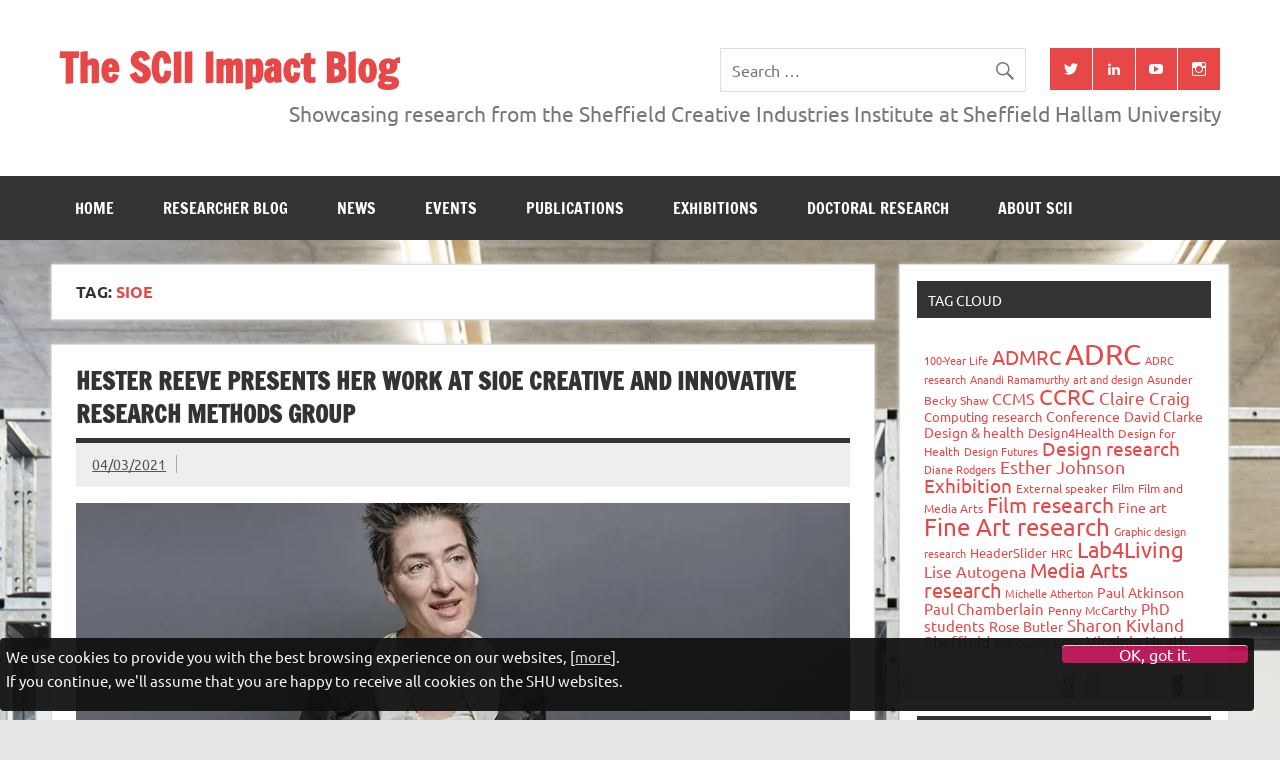

--- FILE ---
content_type: text/html; charset=UTF-8
request_url: https://blogs.shu.ac.uk/c3riimpact/tag/sioe/
body_size: 64644
content:
<!DOCTYPE html><!-- HTML 5 -->
<html lang="en-US">

<head><!-- SHU Google Tag Manager --><script>(function(w,d,s,l,i){w[l]=w[l]||[];w[l].push({'gtm.start':new Date().getTime(),event:'gtm.js'});var f=d.getElementsByTagName(s)[0],j=d.createElement(s),dl=l!='dataLayer'?'&l='+l:'';j.async=true;j.src='https://www.googletagmanager.com/gtm.js?id='+i+dl;f.parentNode.insertBefore(j,f);})(window,document,'script','dataLayer','GTM-KQKT8JL');</script><!-- End SHU Google Tag Manager --><!-- Global site tag (gtag.jsi) - Google Analytics --><script async src='https://www.googletagmanager.com/gtag/js?id=UA-35400165-1'></script><script>window.dataLayer = window.dataLayer || [];function gtag(){dataLayer.push(arguments);}gtag('js', new Date());gtag('config', 'UA-35400165-1');</script>
<meta charset="UTF-8" />
<meta name="viewport" content="width=device-width, initial-scale=1">
<link rel="profile" href="http://gmpg.org/xfn/11" />
<link rel="pingback" href="https://blogs.shu.ac.uk/c3riimpact/xmlrpc.php" />

<meta name='robots' content='index, follow, max-image-preview:large, max-snippet:-1, max-video-preview:-1' />
	<style>img:is([sizes="auto" i], [sizes^="auto," i]) { contain-intrinsic-size: 3000px 1500px }</style>
	
<!-- Google Tag Manager for WordPress by gtm4wp.com -->
<script data-cfasync="false" data-pagespeed-no-defer>
	var gtm4wp_datalayer_name = "dataLayer";
	var dataLayer = dataLayer || [];
</script>
<!-- End Google Tag Manager for WordPress by gtm4wp.com -->
	<!-- This site is optimized with the Yoast SEO plugin v26.4 - https://yoast.com/wordpress/plugins/seo/ -->
	<title>SIoE Archives  - The SCII Impact Blog</title>
	<link rel="canonical" href="https://blogs.shu.ac.uk/c3riimpact/tag/sioe/" />
	<meta property="og:locale" content="en_US" />
	<meta property="og:type" content="article" />
	<meta property="og:title" content="SIoE Archives - The SCII Impact Blog" />
	<meta property="og:url" content="https://blogs.shu.ac.uk/c3riimpact/tag/sioe/" />
	<meta property="og:site_name" content="The SCII Impact Blog" />
	<meta name="twitter:card" content="summary_large_image" />
	<meta name="twitter:site" content="@AlisonHonnor" />
	<script type="application/ld+json" class="yoast-schema-graph">{"@context":"https://schema.org","@graph":[{"@type":"CollectionPage","@id":"https://blogs.shu.ac.uk/c3riimpact/tag/sioe/","url":"https://blogs.shu.ac.uk/c3riimpact/tag/sioe/","name":"SIoE Archives - The SCII Impact Blog","isPartOf":{"@id":"https://blogs.shu.ac.uk/c3riimpact/#website"},"primaryImageOfPage":{"@id":"https://blogs.shu.ac.uk/c3riimpact/tag/sioe/#primaryimage"},"image":{"@id":"https://blogs.shu.ac.uk/c3riimpact/tag/sioe/#primaryimage"},"thumbnailUrl":"https://i0.wp.com/blogs.shu.ac.uk/c3riimpact/files/2021/03/Hester-Reeve-19097396-1-e1614852906949.jpg?fit=844%2C381&ssl=1","breadcrumb":{"@id":"https://blogs.shu.ac.uk/c3riimpact/tag/sioe/#breadcrumb"},"inLanguage":"en-US"},{"@type":"ImageObject","inLanguage":"en-US","@id":"https://blogs.shu.ac.uk/c3riimpact/tag/sioe/#primaryimage","url":"https://i0.wp.com/blogs.shu.ac.uk/c3riimpact/files/2021/03/Hester-Reeve-19097396-1-e1614852906949.jpg?fit=844%2C381&ssl=1","contentUrl":"https://i0.wp.com/blogs.shu.ac.uk/c3riimpact/files/2021/03/Hester-Reeve-19097396-1-e1614852906949.jpg?fit=844%2C381&ssl=1","width":844,"height":381},{"@type":"BreadcrumbList","@id":"https://blogs.shu.ac.uk/c3riimpact/tag/sioe/#breadcrumb","itemListElement":[{"@type":"ListItem","position":1,"name":"Home","item":"https://blogs.shu.ac.uk/c3riimpact/"},{"@type":"ListItem","position":2,"name":"SIoE"}]},{"@type":"WebSite","@id":"https://blogs.shu.ac.uk/c3riimpact/#website","url":"https://blogs.shu.ac.uk/c3riimpact/","name":"The SCII Impact Blog","description":"Showcasing research from the Sheffield Creative Industries Institute at Sheffield Hallam University","potentialAction":[{"@type":"SearchAction","target":{"@type":"EntryPoint","urlTemplate":"https://blogs.shu.ac.uk/c3riimpact/?s={search_term_string}"},"query-input":{"@type":"PropertyValueSpecification","valueRequired":true,"valueName":"search_term_string"}}],"inLanguage":"en-US"}]}</script>
	<!-- / Yoast SEO plugin. -->


<link rel='dns-prefetch' href='//secure.gravatar.com' />
<link rel='dns-prefetch' href='//stats.wp.com' />
<link rel='dns-prefetch' href='//v0.wordpress.com' />
<link rel='dns-prefetch' href='//widgets.wp.com' />
<link rel='dns-prefetch' href='//s0.wp.com' />
<link rel='dns-prefetch' href='//0.gravatar.com' />
<link rel='dns-prefetch' href='//1.gravatar.com' />
<link rel='dns-prefetch' href='//2.gravatar.com' />
<link rel='preconnect' href='//i0.wp.com' />
<link rel="alternate" type="application/rss+xml" title="The SCII Impact Blog &raquo; Feed" href="https://blogs.shu.ac.uk/c3riimpact/feed/" />
<link rel="alternate" type="application/rss+xml" title="The SCII Impact Blog &raquo; Comments Feed" href="https://blogs.shu.ac.uk/c3riimpact/comments/feed/" />
<link rel="alternate" type="application/rss+xml" title="The SCII Impact Blog &raquo; SIoE Tag Feed" href="https://blogs.shu.ac.uk/c3riimpact/tag/sioe/feed/" />
<script type="text/javascript">
/* <![CDATA[ */
window._wpemojiSettings = {"baseUrl":"https:\/\/s.w.org\/images\/core\/emoji\/16.0.1\/72x72\/","ext":".png","svgUrl":"https:\/\/s.w.org\/images\/core\/emoji\/16.0.1\/svg\/","svgExt":".svg","source":{"concatemoji":"https:\/\/blogs.shu.ac.uk\/c3riimpact\/wp-includes\/js\/wp-emoji-release.min.js?ver=6.8.3"}};
/*! This file is auto-generated */
!function(s,n){var o,i,e;function c(e){try{var t={supportTests:e,timestamp:(new Date).valueOf()};sessionStorage.setItem(o,JSON.stringify(t))}catch(e){}}function p(e,t,n){e.clearRect(0,0,e.canvas.width,e.canvas.height),e.fillText(t,0,0);var t=new Uint32Array(e.getImageData(0,0,e.canvas.width,e.canvas.height).data),a=(e.clearRect(0,0,e.canvas.width,e.canvas.height),e.fillText(n,0,0),new Uint32Array(e.getImageData(0,0,e.canvas.width,e.canvas.height).data));return t.every(function(e,t){return e===a[t]})}function u(e,t){e.clearRect(0,0,e.canvas.width,e.canvas.height),e.fillText(t,0,0);for(var n=e.getImageData(16,16,1,1),a=0;a<n.data.length;a++)if(0!==n.data[a])return!1;return!0}function f(e,t,n,a){switch(t){case"flag":return n(e,"\ud83c\udff3\ufe0f\u200d\u26a7\ufe0f","\ud83c\udff3\ufe0f\u200b\u26a7\ufe0f")?!1:!n(e,"\ud83c\udde8\ud83c\uddf6","\ud83c\udde8\u200b\ud83c\uddf6")&&!n(e,"\ud83c\udff4\udb40\udc67\udb40\udc62\udb40\udc65\udb40\udc6e\udb40\udc67\udb40\udc7f","\ud83c\udff4\u200b\udb40\udc67\u200b\udb40\udc62\u200b\udb40\udc65\u200b\udb40\udc6e\u200b\udb40\udc67\u200b\udb40\udc7f");case"emoji":return!a(e,"\ud83e\udedf")}return!1}function g(e,t,n,a){var r="undefined"!=typeof WorkerGlobalScope&&self instanceof WorkerGlobalScope?new OffscreenCanvas(300,150):s.createElement("canvas"),o=r.getContext("2d",{willReadFrequently:!0}),i=(o.textBaseline="top",o.font="600 32px Arial",{});return e.forEach(function(e){i[e]=t(o,e,n,a)}),i}function t(e){var t=s.createElement("script");t.src=e,t.defer=!0,s.head.appendChild(t)}"undefined"!=typeof Promise&&(o="wpEmojiSettingsSupports",i=["flag","emoji"],n.supports={everything:!0,everythingExceptFlag:!0},e=new Promise(function(e){s.addEventListener("DOMContentLoaded",e,{once:!0})}),new Promise(function(t){var n=function(){try{var e=JSON.parse(sessionStorage.getItem(o));if("object"==typeof e&&"number"==typeof e.timestamp&&(new Date).valueOf()<e.timestamp+604800&&"object"==typeof e.supportTests)return e.supportTests}catch(e){}return null}();if(!n){if("undefined"!=typeof Worker&&"undefined"!=typeof OffscreenCanvas&&"undefined"!=typeof URL&&URL.createObjectURL&&"undefined"!=typeof Blob)try{var e="postMessage("+g.toString()+"("+[JSON.stringify(i),f.toString(),p.toString(),u.toString()].join(",")+"));",a=new Blob([e],{type:"text/javascript"}),r=new Worker(URL.createObjectURL(a),{name:"wpTestEmojiSupports"});return void(r.onmessage=function(e){c(n=e.data),r.terminate(),t(n)})}catch(e){}c(n=g(i,f,p,u))}t(n)}).then(function(e){for(var t in e)n.supports[t]=e[t],n.supports.everything=n.supports.everything&&n.supports[t],"flag"!==t&&(n.supports.everythingExceptFlag=n.supports.everythingExceptFlag&&n.supports[t]);n.supports.everythingExceptFlag=n.supports.everythingExceptFlag&&!n.supports.flag,n.DOMReady=!1,n.readyCallback=function(){n.DOMReady=!0}}).then(function(){return e}).then(function(){var e;n.supports.everything||(n.readyCallback(),(e=n.source||{}).concatemoji?t(e.concatemoji):e.wpemoji&&e.twemoji&&(t(e.twemoji),t(e.wpemoji)))}))}((window,document),window._wpemojiSettings);
/* ]]> */
</script>
<link rel='stylesheet' id='dynamicnews-custom-fonts-css' href='https://blogs.shu.ac.uk/c3riimpact/wp-content/themes/dynamic-news-lite/css/custom-fonts.css?ver=20180413' type='text/css' media='all' />
<style id='wp-emoji-styles-inline-css' type='text/css'>

	img.wp-smiley, img.emoji {
		display: inline !important;
		border: none !important;
		box-shadow: none !important;
		height: 1em !important;
		width: 1em !important;
		margin: 0 0.07em !important;
		vertical-align: -0.1em !important;
		background: none !important;
		padding: 0 !important;
	}
</style>
<link rel='stylesheet' id='wp-block-library-css' href='https://blogs.shu.ac.uk/c3riimpact/wp-includes/css/dist/block-library/style.min.css?ver=6.8.3' type='text/css' media='all' />
<style id='classic-theme-styles-inline-css' type='text/css'>
/*! This file is auto-generated */
.wp-block-button__link{color:#fff;background-color:#32373c;border-radius:9999px;box-shadow:none;text-decoration:none;padding:calc(.667em + 2px) calc(1.333em + 2px);font-size:1.125em}.wp-block-file__button{background:#32373c;color:#fff;text-decoration:none}
</style>
<link rel='stylesheet' id='mediaelement-css' href='https://blogs.shu.ac.uk/c3riimpact/wp-includes/js/mediaelement/mediaelementplayer-legacy.min.css?ver=4.2.17' type='text/css' media='all' />
<link rel='stylesheet' id='wp-mediaelement-css' href='https://blogs.shu.ac.uk/c3riimpact/wp-includes/js/mediaelement/wp-mediaelement.min.css?ver=6.8.3' type='text/css' media='all' />
<style id='jetpack-sharing-buttons-style-inline-css' type='text/css'>
.jetpack-sharing-buttons__services-list{display:flex;flex-direction:row;flex-wrap:wrap;gap:0;list-style-type:none;margin:5px;padding:0}.jetpack-sharing-buttons__services-list.has-small-icon-size{font-size:12px}.jetpack-sharing-buttons__services-list.has-normal-icon-size{font-size:16px}.jetpack-sharing-buttons__services-list.has-large-icon-size{font-size:24px}.jetpack-sharing-buttons__services-list.has-huge-icon-size{font-size:36px}@media print{.jetpack-sharing-buttons__services-list{display:none!important}}.editor-styles-wrapper .wp-block-jetpack-sharing-buttons{gap:0;padding-inline-start:0}ul.jetpack-sharing-buttons__services-list.has-background{padding:1.25em 2.375em}
</style>
<style id='global-styles-inline-css' type='text/css'>
:root{--wp--preset--aspect-ratio--square: 1;--wp--preset--aspect-ratio--4-3: 4/3;--wp--preset--aspect-ratio--3-4: 3/4;--wp--preset--aspect-ratio--3-2: 3/2;--wp--preset--aspect-ratio--2-3: 2/3;--wp--preset--aspect-ratio--16-9: 16/9;--wp--preset--aspect-ratio--9-16: 9/16;--wp--preset--color--black: #353535;--wp--preset--color--cyan-bluish-gray: #abb8c3;--wp--preset--color--white: #ffffff;--wp--preset--color--pale-pink: #f78da7;--wp--preset--color--vivid-red: #cf2e2e;--wp--preset--color--luminous-vivid-orange: #ff6900;--wp--preset--color--luminous-vivid-amber: #fcb900;--wp--preset--color--light-green-cyan: #7bdcb5;--wp--preset--color--vivid-green-cyan: #00d084;--wp--preset--color--pale-cyan-blue: #8ed1fc;--wp--preset--color--vivid-cyan-blue: #0693e3;--wp--preset--color--vivid-purple: #9b51e0;--wp--preset--color--primary: #e84747;--wp--preset--color--light-gray: #f0f0f0;--wp--preset--color--dark-gray: #777777;--wp--preset--gradient--vivid-cyan-blue-to-vivid-purple: linear-gradient(135deg,rgba(6,147,227,1) 0%,rgb(155,81,224) 100%);--wp--preset--gradient--light-green-cyan-to-vivid-green-cyan: linear-gradient(135deg,rgb(122,220,180) 0%,rgb(0,208,130) 100%);--wp--preset--gradient--luminous-vivid-amber-to-luminous-vivid-orange: linear-gradient(135deg,rgba(252,185,0,1) 0%,rgba(255,105,0,1) 100%);--wp--preset--gradient--luminous-vivid-orange-to-vivid-red: linear-gradient(135deg,rgba(255,105,0,1) 0%,rgb(207,46,46) 100%);--wp--preset--gradient--very-light-gray-to-cyan-bluish-gray: linear-gradient(135deg,rgb(238,238,238) 0%,rgb(169,184,195) 100%);--wp--preset--gradient--cool-to-warm-spectrum: linear-gradient(135deg,rgb(74,234,220) 0%,rgb(151,120,209) 20%,rgb(207,42,186) 40%,rgb(238,44,130) 60%,rgb(251,105,98) 80%,rgb(254,248,76) 100%);--wp--preset--gradient--blush-light-purple: linear-gradient(135deg,rgb(255,206,236) 0%,rgb(152,150,240) 100%);--wp--preset--gradient--blush-bordeaux: linear-gradient(135deg,rgb(254,205,165) 0%,rgb(254,45,45) 50%,rgb(107,0,62) 100%);--wp--preset--gradient--luminous-dusk: linear-gradient(135deg,rgb(255,203,112) 0%,rgb(199,81,192) 50%,rgb(65,88,208) 100%);--wp--preset--gradient--pale-ocean: linear-gradient(135deg,rgb(255,245,203) 0%,rgb(182,227,212) 50%,rgb(51,167,181) 100%);--wp--preset--gradient--electric-grass: linear-gradient(135deg,rgb(202,248,128) 0%,rgb(113,206,126) 100%);--wp--preset--gradient--midnight: linear-gradient(135deg,rgb(2,3,129) 0%,rgb(40,116,252) 100%);--wp--preset--font-size--small: 13px;--wp--preset--font-size--medium: 20px;--wp--preset--font-size--large: 36px;--wp--preset--font-size--x-large: 42px;--wp--preset--spacing--20: 0.44rem;--wp--preset--spacing--30: 0.67rem;--wp--preset--spacing--40: 1rem;--wp--preset--spacing--50: 1.5rem;--wp--preset--spacing--60: 2.25rem;--wp--preset--spacing--70: 3.38rem;--wp--preset--spacing--80: 5.06rem;--wp--preset--shadow--natural: 6px 6px 9px rgba(0, 0, 0, 0.2);--wp--preset--shadow--deep: 12px 12px 50px rgba(0, 0, 0, 0.4);--wp--preset--shadow--sharp: 6px 6px 0px rgba(0, 0, 0, 0.2);--wp--preset--shadow--outlined: 6px 6px 0px -3px rgba(255, 255, 255, 1), 6px 6px rgba(0, 0, 0, 1);--wp--preset--shadow--crisp: 6px 6px 0px rgba(0, 0, 0, 1);}:where(.is-layout-flex){gap: 0.5em;}:where(.is-layout-grid){gap: 0.5em;}body .is-layout-flex{display: flex;}.is-layout-flex{flex-wrap: wrap;align-items: center;}.is-layout-flex > :is(*, div){margin: 0;}body .is-layout-grid{display: grid;}.is-layout-grid > :is(*, div){margin: 0;}:where(.wp-block-columns.is-layout-flex){gap: 2em;}:where(.wp-block-columns.is-layout-grid){gap: 2em;}:where(.wp-block-post-template.is-layout-flex){gap: 1.25em;}:where(.wp-block-post-template.is-layout-grid){gap: 1.25em;}.has-black-color{color: var(--wp--preset--color--black) !important;}.has-cyan-bluish-gray-color{color: var(--wp--preset--color--cyan-bluish-gray) !important;}.has-white-color{color: var(--wp--preset--color--white) !important;}.has-pale-pink-color{color: var(--wp--preset--color--pale-pink) !important;}.has-vivid-red-color{color: var(--wp--preset--color--vivid-red) !important;}.has-luminous-vivid-orange-color{color: var(--wp--preset--color--luminous-vivid-orange) !important;}.has-luminous-vivid-amber-color{color: var(--wp--preset--color--luminous-vivid-amber) !important;}.has-light-green-cyan-color{color: var(--wp--preset--color--light-green-cyan) !important;}.has-vivid-green-cyan-color{color: var(--wp--preset--color--vivid-green-cyan) !important;}.has-pale-cyan-blue-color{color: var(--wp--preset--color--pale-cyan-blue) !important;}.has-vivid-cyan-blue-color{color: var(--wp--preset--color--vivid-cyan-blue) !important;}.has-vivid-purple-color{color: var(--wp--preset--color--vivid-purple) !important;}.has-black-background-color{background-color: var(--wp--preset--color--black) !important;}.has-cyan-bluish-gray-background-color{background-color: var(--wp--preset--color--cyan-bluish-gray) !important;}.has-white-background-color{background-color: var(--wp--preset--color--white) !important;}.has-pale-pink-background-color{background-color: var(--wp--preset--color--pale-pink) !important;}.has-vivid-red-background-color{background-color: var(--wp--preset--color--vivid-red) !important;}.has-luminous-vivid-orange-background-color{background-color: var(--wp--preset--color--luminous-vivid-orange) !important;}.has-luminous-vivid-amber-background-color{background-color: var(--wp--preset--color--luminous-vivid-amber) !important;}.has-light-green-cyan-background-color{background-color: var(--wp--preset--color--light-green-cyan) !important;}.has-vivid-green-cyan-background-color{background-color: var(--wp--preset--color--vivid-green-cyan) !important;}.has-pale-cyan-blue-background-color{background-color: var(--wp--preset--color--pale-cyan-blue) !important;}.has-vivid-cyan-blue-background-color{background-color: var(--wp--preset--color--vivid-cyan-blue) !important;}.has-vivid-purple-background-color{background-color: var(--wp--preset--color--vivid-purple) !important;}.has-black-border-color{border-color: var(--wp--preset--color--black) !important;}.has-cyan-bluish-gray-border-color{border-color: var(--wp--preset--color--cyan-bluish-gray) !important;}.has-white-border-color{border-color: var(--wp--preset--color--white) !important;}.has-pale-pink-border-color{border-color: var(--wp--preset--color--pale-pink) !important;}.has-vivid-red-border-color{border-color: var(--wp--preset--color--vivid-red) !important;}.has-luminous-vivid-orange-border-color{border-color: var(--wp--preset--color--luminous-vivid-orange) !important;}.has-luminous-vivid-amber-border-color{border-color: var(--wp--preset--color--luminous-vivid-amber) !important;}.has-light-green-cyan-border-color{border-color: var(--wp--preset--color--light-green-cyan) !important;}.has-vivid-green-cyan-border-color{border-color: var(--wp--preset--color--vivid-green-cyan) !important;}.has-pale-cyan-blue-border-color{border-color: var(--wp--preset--color--pale-cyan-blue) !important;}.has-vivid-cyan-blue-border-color{border-color: var(--wp--preset--color--vivid-cyan-blue) !important;}.has-vivid-purple-border-color{border-color: var(--wp--preset--color--vivid-purple) !important;}.has-vivid-cyan-blue-to-vivid-purple-gradient-background{background: var(--wp--preset--gradient--vivid-cyan-blue-to-vivid-purple) !important;}.has-light-green-cyan-to-vivid-green-cyan-gradient-background{background: var(--wp--preset--gradient--light-green-cyan-to-vivid-green-cyan) !important;}.has-luminous-vivid-amber-to-luminous-vivid-orange-gradient-background{background: var(--wp--preset--gradient--luminous-vivid-amber-to-luminous-vivid-orange) !important;}.has-luminous-vivid-orange-to-vivid-red-gradient-background{background: var(--wp--preset--gradient--luminous-vivid-orange-to-vivid-red) !important;}.has-very-light-gray-to-cyan-bluish-gray-gradient-background{background: var(--wp--preset--gradient--very-light-gray-to-cyan-bluish-gray) !important;}.has-cool-to-warm-spectrum-gradient-background{background: var(--wp--preset--gradient--cool-to-warm-spectrum) !important;}.has-blush-light-purple-gradient-background{background: var(--wp--preset--gradient--blush-light-purple) !important;}.has-blush-bordeaux-gradient-background{background: var(--wp--preset--gradient--blush-bordeaux) !important;}.has-luminous-dusk-gradient-background{background: var(--wp--preset--gradient--luminous-dusk) !important;}.has-pale-ocean-gradient-background{background: var(--wp--preset--gradient--pale-ocean) !important;}.has-electric-grass-gradient-background{background: var(--wp--preset--gradient--electric-grass) !important;}.has-midnight-gradient-background{background: var(--wp--preset--gradient--midnight) !important;}.has-small-font-size{font-size: var(--wp--preset--font-size--small) !important;}.has-medium-font-size{font-size: var(--wp--preset--font-size--medium) !important;}.has-large-font-size{font-size: var(--wp--preset--font-size--large) !important;}.has-x-large-font-size{font-size: var(--wp--preset--font-size--x-large) !important;}
:where(.wp-block-post-template.is-layout-flex){gap: 1.25em;}:where(.wp-block-post-template.is-layout-grid){gap: 1.25em;}
:where(.wp-block-columns.is-layout-flex){gap: 2em;}:where(.wp-block-columns.is-layout-grid){gap: 2em;}
:root :where(.wp-block-pullquote){font-size: 1.5em;line-height: 1.6;}
</style>
<link rel='stylesheet' id='contact-form-7-css' href='https://blogs.shu.ac.uk/c3riimpact/wp-content/plugins/contact-form-7/includes/css/styles.css?ver=6.1.3' type='text/css' media='all' />
<link rel='stylesheet' id='cryptx-styles-css' href='https://blogs.shu.ac.uk/c3riimpact/wp-content/plugins/cryptx/css/cryptx.css?ver=6.8.3' type='text/css' media='all' />
<link rel='stylesheet' id='dynamicnewslite-stylesheet-css' href='https://blogs.shu.ac.uk/c3riimpact/wp-content/themes/dynamic-news-lite/style.css?ver=1.6.8' type='text/css' media='all' />
<style id='dynamicnewslite-stylesheet-inline-css' type='text/css'>
.site-description {
	position: absolute;
	clip: rect(1px, 1px, 1px, 1px);
}
</style>
<link rel='stylesheet' id='genericons-css' href='https://blogs.shu.ac.uk/c3riimpact/wp-content/plugins/jetpack/_inc/genericons/genericons/genericons.css?ver=3.1' type='text/css' media='all' />
<link rel='stylesheet' id='dynamicnewslite-flexslider-css' href='https://blogs.shu.ac.uk/c3riimpact/wp-content/themes/dynamic-news-lite/css/flexslider.css?ver=6.8.3' type='text/css' media='all' />
<link rel='stylesheet' id='jetpack_likes-css' href='https://blogs.shu.ac.uk/c3riimpact/wp-content/plugins/jetpack/modules/likes/style.css?ver=15.2' type='text/css' media='all' />
<link rel='stylesheet' id='tablepress-default-css' href='https://blogs.shu.ac.uk/c3riimpact/wp-content/plugins/tablepress/css/build/default.css?ver=3.2.5' type='text/css' media='all' />
<style id='tablepress-default-inline-css' type='text/css'>
.tablepress-id-10,.tablepress-id-10 tr,.tablepress-id-10 tbody td,.tablepress-id-10 thead th,.tablepress-id-10 tfoot th{border:none}
</style>
<script type="text/javascript" src="https://blogs.shu.ac.uk/c3riimpact/wp-content/plugins/stop-user-enumeration/frontend/js/frontend.js?ver=1.7.5" id="stop-user-enumeration-js" defer="defer" data-wp-strategy="defer"></script>
<script type="text/javascript" src="https://blogs.shu.ac.uk/c3riimpact/wp-content/plugins/cryptx/js/cryptx.min.js?ver=6.8.3" id="cryptx-js-js"></script>
<!--[if lt IE 9]>
<script type="text/javascript" src="https://blogs.shu.ac.uk/c3riimpact/wp-content/themes/dynamic-news-lite/js/html5shiv.min.js?ver=3.7.3" id="html5shiv-js"></script>
<![endif]-->
<script type="text/javascript" src="https://blogs.shu.ac.uk/c3riimpact/wp-includes/js/jquery/jquery.min.js?ver=3.7.1" id="jquery-core-js"></script>
<script type="text/javascript" src="https://blogs.shu.ac.uk/c3riimpact/wp-includes/js/jquery/jquery-migrate.min.js?ver=3.4.1" id="jquery-migrate-js"></script>
<script type="text/javascript" src="https://blogs.shu.ac.uk/c3riimpact/wp-content/themes/dynamic-news-lite/js/jquery.flexslider-min.js?ver=2.6.0" id="flexslider-js"></script>
<script type="text/javascript" id="dynamicnewslite-jquery-frontpage_slider-js-extra">
/* <![CDATA[ */
var dynamicnews_slider_params = {"animation":"horizontal","speed":"7000"};
/* ]]> */
</script>
<script type="text/javascript" src="https://blogs.shu.ac.uk/c3riimpact/wp-content/themes/dynamic-news-lite/js/slider.js?ver=2.6.0" id="dynamicnewslite-jquery-frontpage_slider-js"></script>
<script type="text/javascript" id="dynamicnewslite-jquery-navigation-js-extra">
/* <![CDATA[ */
var dynamicnews_menu_title = {"text":"Menu"};
/* ]]> */
</script>
<script type="text/javascript" src="https://blogs.shu.ac.uk/c3riimpact/wp-content/themes/dynamic-news-lite/js/navigation.js?ver=20210324" id="dynamicnewslite-jquery-navigation-js"></script>
<script type="text/javascript" id="dynamicnewslite-jquery-sidebar-js-extra">
/* <![CDATA[ */
var dynamicnews_sidebar_title = {"text":"Sidebar"};
/* ]]> */
</script>
<script type="text/javascript" src="https://blogs.shu.ac.uk/c3riimpact/wp-content/themes/dynamic-news-lite/js/sidebar.js?ver=20210324" id="dynamicnewslite-jquery-sidebar-js"></script>
<link rel="https://api.w.org/" href="https://blogs.shu.ac.uk/c3riimpact/wp-json/" /><link rel="alternate" title="JSON" type="application/json" href="https://blogs.shu.ac.uk/c3riimpact/wp-json/wp/v2/tags/1687" /><link rel="EditURI" type="application/rsd+xml" title="RSD" href="https://blogs.shu.ac.uk/c3riimpact/xmlrpc.php?rsd" />
<meta name="generator" content="WordPress 6.8.3" />
<script type="text/javascript">if ( window._agmMaps === undefined ) { _agmMaps = []; }</script>	<style>img#wpstats{display:none}</style>
		<style data-context="foundation-flickity-css">/*! Flickity v2.0.2
http://flickity.metafizzy.co
---------------------------------------------- */.flickity-enabled{position:relative}.flickity-enabled:focus{outline:0}.flickity-viewport{overflow:hidden;position:relative;height:100%}.flickity-slider{position:absolute;width:100%;height:100%}.flickity-enabled.is-draggable{-webkit-tap-highlight-color:transparent;tap-highlight-color:transparent;-webkit-user-select:none;-moz-user-select:none;-ms-user-select:none;user-select:none}.flickity-enabled.is-draggable .flickity-viewport{cursor:move;cursor:-webkit-grab;cursor:grab}.flickity-enabled.is-draggable .flickity-viewport.is-pointer-down{cursor:-webkit-grabbing;cursor:grabbing}.flickity-prev-next-button{position:absolute;top:50%;width:44px;height:44px;border:none;border-radius:50%;background:#fff;background:hsla(0,0%,100%,.75);cursor:pointer;-webkit-transform:translateY(-50%);transform:translateY(-50%)}.flickity-prev-next-button:hover{background:#fff}.flickity-prev-next-button:focus{outline:0;box-shadow:0 0 0 5px #09f}.flickity-prev-next-button:active{opacity:.6}.flickity-prev-next-button.previous{left:10px}.flickity-prev-next-button.next{right:10px}.flickity-rtl .flickity-prev-next-button.previous{left:auto;right:10px}.flickity-rtl .flickity-prev-next-button.next{right:auto;left:10px}.flickity-prev-next-button:disabled{opacity:.3;cursor:auto}.flickity-prev-next-button svg{position:absolute;left:20%;top:20%;width:60%;height:60%}.flickity-prev-next-button .arrow{fill:#333}.flickity-page-dots{position:absolute;width:100%;bottom:-25px;padding:0;margin:0;list-style:none;text-align:center;line-height:1}.flickity-rtl .flickity-page-dots{direction:rtl}.flickity-page-dots .dot{display:inline-block;width:10px;height:10px;margin:0 8px;background:#333;border-radius:50%;opacity:.25;cursor:pointer}.flickity-page-dots .dot.is-selected{opacity:1}</style><style data-context="foundation-slideout-css">.slideout-menu{position:fixed;left:0;top:0;bottom:0;right:auto;z-index:0;width:256px;overflow-y:auto;-webkit-overflow-scrolling:touch;display:none}.slideout-menu.pushit-right{left:auto;right:0}.slideout-panel{position:relative;z-index:1;will-change:transform}.slideout-open,.slideout-open .slideout-panel,.slideout-open body{overflow:hidden}.slideout-open .slideout-menu{display:block}.pushit{display:none}</style>
<!-- Google Tag Manager for WordPress by gtm4wp.com -->
<!-- GTM Container placement set to footer -->
<script data-cfasync="false" data-pagespeed-no-defer type="text/javascript">
	var dataLayer_content = {"pagePostType":"post","pagePostType2":"tag-post"};
	dataLayer.push( dataLayer_content );
</script>
<script data-cfasync="false" data-pagespeed-no-defer type="text/javascript">
(function(w,d,s,l,i){w[l]=w[l]||[];w[l].push({'gtm.start':
new Date().getTime(),event:'gtm.js'});var f=d.getElementsByTagName(s)[0],
j=d.createElement(s),dl=l!='dataLayer'?'&l='+l:'';j.async=true;j.src=
'//www.googletagmanager.com/gtm.js?id='+i+dl;f.parentNode.insertBefore(j,f);
})(window,document,'script','dataLayer','GTM-WP5R79');
</script>
<!-- End Google Tag Manager for WordPress by gtm4wp.com --><!-- SEO meta tags powered by SmartCrawl https://wpmudev.com/project/smartcrawl-wordpress-seo/ -->
<link rel="canonical" href="https://blogs.shu.ac.uk/c3riimpact/tag/sioe/" />
<script type="application/ld+json">{"@context":"https:\/\/schema.org","@graph":[{"@type":"Organization","@id":"https:\/\/blogs.shu.ac.uk\/c3riimpact\/#schema-publishing-organization","url":"https:\/\/blogs.shu.ac.uk\/c3riimpact","name":"The SCII Impact Blog"},{"@type":"WebSite","@id":"https:\/\/blogs.shu.ac.uk\/c3riimpact\/#schema-website","url":"https:\/\/blogs.shu.ac.uk\/c3riimpact","name":"The SCII Impact Blog","encoding":"UTF-8","potentialAction":{"@type":"SearchAction","target":"https:\/\/blogs.shu.ac.uk\/c3riimpact\/search\/{search_term_string}\/","query-input":"required name=search_term_string"}},{"@type":"CollectionPage","@id":"https:\/\/blogs.shu.ac.uk\/c3riimpact\/tag\/sioe\/#schema-webpage","isPartOf":{"@id":"https:\/\/blogs.shu.ac.uk\/c3riimpact\/#schema-website"},"publisher":{"@id":"https:\/\/blogs.shu.ac.uk\/c3riimpact\/#schema-publishing-organization"},"url":"https:\/\/blogs.shu.ac.uk\/c3riimpact\/tag\/sioe\/","mainEntity":{"@type":"ItemList","itemListElement":[{"@type":"ListItem","position":"1","url":"https:\/\/blogs.shu.ac.uk\/c3riimpact\/hester-reeve-presents-her-work-at-sioe-creative-and-innovative-research-methods-group\/"}]}},{"@type":"BreadcrumbList","@id":"https:\/\/blogs.shu.ac.uk\/c3riimpact\/tag\/sioe?tag=sioe\/#breadcrumb","itemListElement":[{"@type":"ListItem","position":1,"name":"Home","item":"https:\/\/blogs.shu.ac.uk\/c3riimpact"},{"@type":"ListItem","position":2,"name":"Archive for SIoE"}]}]}</script>
<meta property="og:type" content="object" />
<meta property="og:url" content="https://blogs.shu.ac.uk/c3riimpact/tag/sioe/" />
<meta property="og:title" content="SIoE Archives - The SCII Impact Blog" />
<meta name="twitter:card" content="summary" />
<meta name="twitter:site" content="AlisonHonnor" />
<meta name="twitter:title" content="SIoE Archives - The SCII Impact Blog" />
<!-- /SEO -->
<style type="text/css" id="custom-background-css">
body.custom-background { background-image: url("https://blogs.shu.ac.uk/c3riimpact/files/2016/07/20160816-MAC-Keith-Wilson-023.jpg"); background-position: center top; background-size: auto; background-repeat: repeat; background-attachment: scroll; }
</style>
	<link rel="icon" href="https://i0.wp.com/blogs.shu.ac.uk/c3riimpact/files/2016/06/cropped-Corporate-burgundy-logo-for-Twitter-accounts1.jpg?fit=32%2C32&#038;ssl=1" sizes="32x32" />
<link rel="icon" href="https://i0.wp.com/blogs.shu.ac.uk/c3riimpact/files/2016/06/cropped-Corporate-burgundy-logo-for-Twitter-accounts1.jpg?fit=192%2C192&#038;ssl=1" sizes="192x192" />
<link rel="apple-touch-icon" href="https://i0.wp.com/blogs.shu.ac.uk/c3riimpact/files/2016/06/cropped-Corporate-burgundy-logo-for-Twitter-accounts1.jpg?fit=180%2C180&#038;ssl=1" />
<meta name="msapplication-TileImage" content="https://i0.wp.com/blogs.shu.ac.uk/c3riimpact/files/2016/06/cropped-Corporate-burgundy-logo-for-Twitter-accounts1.jpg?fit=270%2C270&#038;ssl=1" />
<style>.ios7.web-app-mode.has-fixed header{ background-color: rgba(3,122,221,.88);}</style>		<style type="text/css" id="wp-custom-css">
			.wp-caption .wp-caption-text {
	font-size: 75%;
}		</style>
		</head>

<body class="archive tag tag-sioe tag-1687 custom-background wp-theme-dynamic-news-lite wide-layout sliding-sidebar mobile-header-search"><!-- SHU Google Tag Manager (noscript) --><noscript><iframe src='https://www.googletagmanager.com/ns.html?id=GTM-KQKT8JL' height='0' width='0' style='display:none;visibility:hidden'></iframe></noscript><!-- End SHU Google Tag Manager (noscript) -->

<a class="skip-link screen-reader-text" href="#content">Skip to content</a>

<div id="wrapper" class="hfeed">

	<div id="topnavi-wrap">
		
	<div id="topnavi" class="container clearfix">

		
	</div>
	</div>

	<div id="header-wrap">

		<header id="header" class="container clearfix" role="banner">

			<div id="logo" class="clearfix">

								
		<p class="site-title"><a href="https://blogs.shu.ac.uk/c3riimpact/" rel="home" data-wpel-link="internal">The SCII Impact Blog</a></p>

					
			<p class="site-description">Showcasing research from the Sheffield Creative Industries Institute at Sheffield Hallam University</p>

		
			</div>

			<div id="header-content" class="clearfix">
				
	<div id="header-social-icons" class="social-icons-wrap clearfix">
		<ul id="social-icons-menu" class="social-icons-menu"><li id="menu-item-207" class="menu-item menu-item-type-custom menu-item-object-custom menu-item-207"><a target="_blank" href="https://twitter.com/ccri_news" title="Tweets from CCRI " data-wpel-link="external" rel="external noopener noreferrer"><span class="screen-reader-text">Twitter</span></a></li>
<li id="menu-item-208" class="menu-item menu-item-type-custom menu-item-object-custom menu-item-208"><a href="https://www.linkedin.com/edu/school?id=12643" title="Go to Sheffield Hallam on LinkedIn" data-wpel-link="external" rel="external noopener noreferrer"><span class="screen-reader-text">Sheffield Hallam on LinkedIn</span></a></li>
<li id="menu-item-209" class="menu-item menu-item-type-custom menu-item-object-custom menu-item-209"><a href="https://www.youtube.com/channel/UCnaSevPX21qesYyIEAihj4g" title="Go to Sheffield Hallam on YouTube" data-wpel-link="external" rel="external noopener noreferrer"><span class="screen-reader-text">Sheffield Hallam on YouTube</span></a></li>
<li id="menu-item-210" class="menu-item menu-item-type-custom menu-item-object-custom menu-item-210"><a href="https://www.instagram.com/sheffhallamuni/" title="SheffHallamUni on Insta" data-wpel-link="external" rel="external noopener noreferrer"><span class="screen-reader-text">Sheffield Hallam on Instagram</span></a></li>
</ul>	</div>


	<div id="header-search">
		
	<form role="search" method="get" class="search-form" action="https://blogs.shu.ac.uk/c3riimpact/">
		<label>
			<span class="screen-reader-text">Search for:</span>
			<input type="search" class="search-field" placeholder="Search &hellip;" value="" name="s">
		</label>
		<button type="submit" class="search-submit">
			<span class="genericon-search"></span>
		</button>
	</form>

	</div>


	<div id="header-text">
		<p>Showcasing research from the Sheffield Creative Industries Institute at Sheffield Hallam University</p>
	</div>

			</div>

		</header>

	</div>

	<div id="navi-wrap">
		<nav id="mainnav" class="container clearfix" role="navigation">
			<ul id="mainnav-menu" class="main-navigation-menu"><li id="menu-item-14" class="menu-item menu-item-type-custom menu-item-object-custom menu-item-home menu-item-14"><a href="http://blogs.shu.ac.uk/c3riimpact/" title="C3RI Impact Blog Front Page" data-wpel-link="internal">Home</a></li>
<li id="menu-item-1097" class="menu-item menu-item-type-taxonomy menu-item-object-category menu-item-1097"><a href="https://blogs.shu.ac.uk/c3riimpact/category/researcher-blog/" title="C3RI researchers talk about their projects" data-wpel-link="internal">Researcher blog</a></li>
<li id="menu-item-558" class="menu-item menu-item-type-taxonomy menu-item-object-category menu-item-558"><a href="https://blogs.shu.ac.uk/c3riimpact/category/news/" title="Updates on C3RI staff activity" data-wpel-link="internal">News</a></li>
<li id="menu-item-557" class="menu-item menu-item-type-taxonomy menu-item-object-category menu-item-has-children menu-item-557"><a href="https://blogs.shu.ac.uk/c3riimpact/category/events/" title="Details of all our seminars and events" data-wpel-link="internal">Events</a>
<ul class="sub-menu">
	<li id="menu-item-917" class="menu-item menu-item-type-taxonomy menu-item-object-post_tag menu-item-917"><a href="https://blogs.shu.ac.uk/c3riimpact/tag/staff-development/" title="Workshops, training and staff development events" data-wpel-link="internal">Staff development events</a></li>
	<li id="menu-item-916" class="menu-item menu-item-type-post_type menu-item-object-page menu-item-has-children menu-item-916"><a href="https://blogs.shu.ac.uk/c3riimpact/past-programmes/" title="Archive of seminar programmes" data-wpel-link="internal">Past seminar programmes</a>
	<ul class="sub-menu">
		<li id="menu-item-11443" class="menu-item menu-item-type-post_type menu-item-object-page menu-item-11443"><a href="https://blogs.shu.ac.uk/c3riimpact/seminars202223/" data-wpel-link="internal">CCRI seminar series 2022-23</a></li>
		<li id="menu-item-10095" class="menu-item menu-item-type-post_type menu-item-object-page menu-item-10095"><a href="https://blogs.shu.ac.uk/c3riimpact/seminars-202122/" data-wpel-link="internal">CCRI seminar series 2021-22</a></li>
		<li id="menu-item-10528" class="menu-item menu-item-type-post_type menu-item-object-page menu-item-10528"><a href="https://blogs.shu.ac.uk/c3riimpact/seminars-202021/" data-wpel-link="internal">CCRI seminar series 2020-21</a></li>
		<li id="menu-item-7668" class="menu-item menu-item-type-post_type menu-item-object-page menu-item-7668"><a target="_blank" href="https://blogs.shu.ac.uk/c3riimpact/seminars-201920/" title="C3RI seminar series for this academic year" data-wpel-link="internal">C3RI seminar series 2019-20</a></li>
		<li id="menu-item-5587" class="menu-item menu-item-type-post_type menu-item-object-page menu-item-5587"><a href="https://blogs.shu.ac.uk/c3riimpact/seminars-201819/" title="2018-19 seminar programme" data-wpel-link="internal">C3RI seminar series 2018-19</a></li>
		<li id="menu-item-2758" class="menu-item menu-item-type-post_type menu-item-object-page menu-item-2758"><a href="https://blogs.shu.ac.uk/c3riimpact/seminars-201718/" title="2017-18 seminar programme" data-wpel-link="internal">C3RI seminar series 2017-18</a></li>
		<li id="menu-item-251" class="menu-item menu-item-type-post_type menu-item-object-page menu-item-251"><a href="https://blogs.shu.ac.uk/c3riimpact/seminars-201617/" title="2016-17 seminar programme" data-wpel-link="internal">C3RI seminar series 2016-17</a></li>
		<li id="menu-item-246" class="menu-item menu-item-type-post_type menu-item-object-page menu-item-246"><a href="https://blogs.shu.ac.uk/c3riimpact/seminars-201516/" title="2015-16 seminar programme" data-wpel-link="internal">C3RI seminar series 2015-16</a></li>
		<li id="menu-item-249" class="menu-item menu-item-type-post_type menu-item-object-page menu-item-249"><a href="https://blogs.shu.ac.uk/c3riimpact/seminars-201415/" title="2014-15 seminar programme" data-wpel-link="internal">C3RI seminar series 2014-15</a></li>
		<li id="menu-item-3541" class="menu-item menu-item-type-post_type menu-item-object-page menu-item-3541"><a href="https://blogs.shu.ac.uk/c3riimpact/past-programmes/transmission-2016-17/" data-wpel-link="internal">Transmission 2016-17</a></li>
		<li id="menu-item-3542" class="menu-item menu-item-type-post_type menu-item-object-page menu-item-3542"><a href="https://blogs.shu.ac.uk/c3riimpact/past-programmes/transmission-2015-16/" data-wpel-link="internal">Transmission 2015-16</a></li>
		<li id="menu-item-3543" class="menu-item menu-item-type-post_type menu-item-object-page menu-item-3543"><a href="https://blogs.shu.ac.uk/c3riimpact/past-programmes/transmission-2014-15/" data-wpel-link="internal">Transmission 2014-15</a></li>
		<li id="menu-item-3558" class="menu-item menu-item-type-post_type menu-item-object-page menu-item-3558"><a href="https://blogs.shu.ac.uk/c3riimpact/past-programmes/gravity-2016-17/" data-wpel-link="internal">Gravity 2016-17</a></li>
		<li id="menu-item-3557" class="menu-item menu-item-type-post_type menu-item-object-page menu-item-3557"><a href="https://blogs.shu.ac.uk/c3riimpact/past-programmes/gravity-2015-16/" data-wpel-link="internal">Gravity 2015-16</a></li>
		<li id="menu-item-3556" class="menu-item menu-item-type-post_type menu-item-object-page menu-item-3556"><a href="https://blogs.shu.ac.uk/c3riimpact/past-programmes/gravity-2014-15/" data-wpel-link="internal">Gravity 2014-15</a></li>
	</ul>
</li>
</ul>
</li>
<li id="menu-item-622" class="menu-item menu-item-type-taxonomy menu-item-object-category menu-item-622"><a href="https://blogs.shu.ac.uk/c3riimpact/category/publications/" title="Publications by C3RI researchers" data-wpel-link="internal">Publications</a></li>
<li id="menu-item-918" class="menu-item menu-item-type-taxonomy menu-item-object-category menu-item-918"><a href="https://blogs.shu.ac.uk/c3riimpact/category/exhibition/" title="Exhibitions &#038; screenings featuring C3RI research" data-wpel-link="internal">Exhibitions</a></li>
<li id="menu-item-1665" class="menu-item menu-item-type-taxonomy menu-item-object-category menu-item-1665"><a href="https://blogs.shu.ac.uk/c3riimpact/category/doctoral-research/" title="News, events and blogs from our doctoral students" data-wpel-link="internal">Doctoral research</a></li>
<li id="menu-item-40" class="menu-item menu-item-type-post_type menu-item-object-page menu-item-has-children menu-item-40"><a href="https://blogs.shu.ac.uk/c3riimpact/aboutc3ri/" title="What we do, who’s who &#038; how to find us" data-wpel-link="internal">About SCII</a>
<ul class="sub-menu">
	<li id="menu-item-1115" class="menu-item menu-item-type-post_type menu-item-object-page menu-item-1115"><a href="https://blogs.shu.ac.uk/c3riimpact/aboutc3ri/about-this-blog/" data-wpel-link="internal">About this blog</a></li>
	<li id="menu-item-12398" class="menu-item menu-item-type-post_type menu-item-object-page menu-item-has-children menu-item-12398"><a href="https://blogs.shu.ac.uk/c3riimpact/ref/" data-wpel-link="internal">REF</a>
	<ul class="sub-menu">
		<li id="menu-item-12399" class="menu-item menu-item-type-post_type menu-item-object-page menu-item-12399"><a href="https://blogs.shu.ac.uk/c3riimpact/ref2021/" data-wpel-link="internal">REF2021</a></li>
		<li id="menu-item-12400" class="menu-item menu-item-type-post_type menu-item-object-page menu-item-12400"><a href="https://blogs.shu.ac.uk/c3riimpact/ref2014/" data-wpel-link="internal">REF2014</a></li>
	</ul>
</li>
	<li id="menu-item-229" class="menu-item menu-item-type-post_type menu-item-object-page menu-item-229"><a href="https://blogs.shu.ac.uk/c3riimpact/whos-who/" title="Photos and contact details for key C3RI people" data-wpel-link="internal">Who’s who</a></li>
	<li id="menu-item-56" class="menu-item menu-item-type-post_type menu-item-object-page menu-item-56"><a href="https://blogs.shu.ac.uk/c3riimpact/find-us/" title="Full address and map" data-wpel-link="internal">Find us</a></li>
</ul>
</li>
</ul>		</nav>
	</div>

	

	<div id="wrap" class="container clearfix">

		<section id="content" class="primary" role="main">

			
			<header class="page-header">
				<h1 class="archive-title">Tag: <span>SIoE</span></h1>			</header>

			
	<article id="post-9947" class="content-excerpt post-9947 post type-post status-publish format-standard has-post-thumbnail hentry category-events category-news tag-art-and-design-research-centre tag-david-bohm tag-fine-art tag-fine-art-research tag-hester-reeve tag-performance-lecture tag-sioe tag-sioe-creative-and-innovative-research-methods-group">

		<h2 class="entry-title post-title"><a href="https://blogs.shu.ac.uk/c3riimpact/hester-reeve-presents-her-work-at-sioe-creative-and-innovative-research-methods-group/" rel="bookmark" data-wpel-link="internal">Hester Reeve presents her work at SIoE Creative and innovative research methods group</a></h2>
		<div class="entry-meta postmeta clearfix"><span class="meta-date sep"><a href="https://blogs.shu.ac.uk/c3riimpact/hester-reeve-presents-her-work-at-sioe-creative-and-innovative-research-methods-group/" title="10:18 am" rel="bookmark" data-wpel-link="internal"><time class="entry-date published updated" datetime="2021-03-04T10:18:32+00:00">04/03/2021</time></a></span></div>

		
		<a href="https://blogs.shu.ac.uk/c3riimpact/hester-reeve-presents-her-work-at-sioe-creative-and-innovative-research-methods-group/" rel="bookmark" data-wpel-link="internal">
			<img width="844" height="280" src="https://i0.wp.com/blogs.shu.ac.uk/c3riimpact/files/2021/03/Hester-Reeve-19097396-1-e1614852906949.jpg?resize=844%2C280&amp;ssl=1" class="attachment-featured_image size-featured_image wp-post-image" alt="" decoding="async" fetchpriority="high" srcset="https://i0.wp.com/blogs.shu.ac.uk/c3riimpact/files/2021/03/Hester-Reeve-19097396-1-e1614852906949.jpg?resize=844%2C280&amp;ssl=1 844w, https://i0.wp.com/blogs.shu.ac.uk/c3riimpact/files/2021/03/Hester-Reeve-19097396-1-e1614852906949.jpg?resize=420%2C140&amp;ssl=1 420w" sizes="(max-width: 844px) 100vw, 844px" data-attachment-id="9953" data-permalink="https://blogs.shu.ac.uk/c3riimpact/hester-reeve-presents-her-work-at-sioe-creative-and-innovative-research-methods-group/hester-reeve-19097396-2/" data-orig-file="https://i0.wp.com/blogs.shu.ac.uk/c3riimpact/files/2021/03/Hester-Reeve-19097396-1-e1614852906949.jpg?fit=844%2C381&amp;ssl=1" data-orig-size="844,381" data-comments-opened="0" data-image-meta="{&quot;aperture&quot;:&quot;8&quot;,&quot;credit&quot;:&quot;Dora Dc&quot;,&quot;camera&quot;:&quot;NIKON D810&quot;,&quot;caption&quot;:&quot;&quot;,&quot;created_timestamp&quot;:&quot;1495104461&quot;,&quot;copyright&quot;:&quot;Dora Dc&quot;,&quot;focal_length&quot;:&quot;35&quot;,&quot;iso&quot;:&quot;64&quot;,&quot;shutter_speed&quot;:&quot;0.008&quot;,&quot;title&quot;:&quot;&quot;,&quot;orientation&quot;:&quot;1&quot;}" data-image-title="Hester Reeve 19097396" data-image-description="" data-image-caption="" data-medium-file="https://i0.wp.com/blogs.shu.ac.uk/c3riimpact/files/2021/03/Hester-Reeve-19097396-1-e1614852906949.jpg?fit=400%2C181&amp;ssl=1" data-large-file="https://i0.wp.com/blogs.shu.ac.uk/c3riimpact/files/2021/03/Hester-Reeve-19097396-1-e1614852906949.jpg?fit=844%2C381&amp;ssl=1" />		</a>

	
		<div class="entry clearfix">
			<p>Reader in Fine Art, Hester Reeve will be presenting her work on Bohm Dialogue as a Research Methodology &#8211; Failure &amp; Wonky Wonder at the Spring meeting of the SIoE Creative and innovative research methods group which will be taking place online on Thursday 4 March, 3 &#8211; 5pm. You can register for a place on today&#8217;s (04/03/2021) free event [&#8230;]</p>
			<a href="https://blogs.shu.ac.uk/c3riimpact/hester-reeve-presents-her-work-at-sioe-creative-and-innovative-research-methods-group/" class="more-link" data-wpel-link="internal">Read more</a>
		</div>

		<div class="postinfo clearfix">
			<span class="meta-category">
				<ul class="post-categories">
	<li><a href="https://blogs.shu.ac.uk/c3riimpact/category/events/" rel="category tag" data-wpel-link="internal">Events</a></li>
	<li><a href="https://blogs.shu.ac.uk/c3riimpact/category/news/" rel="category tag" data-wpel-link="internal">News</a></li></ul>			</span>

		</div>

	</article>

		</section>

		
	<section id="sidebar" class="secondary clearfix" role="complementary">

		<aside id="tag_cloud-6" class="widget widget_tag_cloud clearfix"><h3 class="widgettitle"><span>Tag Cloud</span></h3><div class="tagcloud"><a href="https://blogs.shu.ac.uk/c3riimpact/tag/100-year-life/" class="tag-cloud-link tag-link-1251 tag-link-position-1" style="font-size: 8.4861111111111pt;" aria-label="100-Year Life (26 items)" data-wpel-link="internal">100-Year Life</a>
<a href="https://blogs.shu.ac.uk/c3riimpact/tag/admrc/" class="tag-cloud-link tag-link-1648 tag-link-position-2" style="font-size: 15.291666666667pt;" aria-label="ADMRC (133 items)" data-wpel-link="internal">ADMRC</a>
<a href="https://blogs.shu.ac.uk/c3riimpact/tag/art-and-design-research-centre/" class="tag-cloud-link tag-link-5 tag-link-position-3" style="font-size: 22pt;" aria-label="ADRC (664 items)" data-wpel-link="internal">ADRC</a>
<a href="https://blogs.shu.ac.uk/c3riimpact/tag/adrc-research/" class="tag-cloud-link tag-link-1178 tag-link-position-4" style="font-size: 8pt;" aria-label="ADRC research (23 items)" data-wpel-link="internal">ADRC research</a>
<a href="https://blogs.shu.ac.uk/c3riimpact/tag/anandi-ramamurthy/" class="tag-cloud-link tag-link-268 tag-link-position-5" style="font-size: 8.1944444444444pt;" aria-label="Anandi Ramamurthy (24 items)" data-wpel-link="internal">Anandi Ramamurthy</a>
<a href="https://blogs.shu.ac.uk/c3riimpact/tag/art-and-design/" class="tag-cloud-link tag-link-1296 tag-link-position-6" style="font-size: 8.2916666666667pt;" aria-label="art and design (25 items)" data-wpel-link="internal">art and design</a>
<a href="https://blogs.shu.ac.uk/c3riimpact/tag/asunder/" class="tag-cloud-link tag-link-141 tag-link-position-7" style="font-size: 8.6805555555556pt;" aria-label="Asunder (27 items)" data-wpel-link="internal">Asunder</a>
<a href="https://blogs.shu.ac.uk/c3riimpact/tag/becky-shaw/" class="tag-cloud-link tag-link-108 tag-link-position-8" style="font-size: 8.7777777777778pt;" aria-label="Becky Shaw (28 items)" data-wpel-link="internal">Becky Shaw</a>
<a href="https://blogs.shu.ac.uk/c3riimpact/tag/ccms/" class="tag-cloud-link tag-link-1702 tag-link-position-9" style="font-size: 12.180555555556pt;" aria-label="CCMS (63 items)" data-wpel-link="internal">CCMS</a>
<a href="https://blogs.shu.ac.uk/c3riimpact/tag/communication-and-computing-research-centre/" class="tag-cloud-link tag-link-6 tag-link-position-10" style="font-size: 16.652777777778pt;" aria-label="CCRC (184 items)" data-wpel-link="internal">CCRC</a>
<a href="https://blogs.shu.ac.uk/c3riimpact/tag/claire-craig/" class="tag-cloud-link tag-link-242 tag-link-position-11" style="font-size: 13.055555555556pt;" aria-label="Claire Craig (78 items)" data-wpel-link="internal">Claire Craig</a>
<a href="https://blogs.shu.ac.uk/c3riimpact/tag/computing-research/" class="tag-cloud-link tag-link-151 tag-link-position-12" style="font-size: 9.4583333333333pt;" aria-label="Computing research (33 items)" data-wpel-link="internal">Computing research</a>
<a href="https://blogs.shu.ac.uk/c3riimpact/tag/conference/" class="tag-cloud-link tag-link-337 tag-link-position-13" style="font-size: 10.430555555556pt;" aria-label="Conference (42 items)" data-wpel-link="internal">Conference</a>
<a href="https://blogs.shu.ac.uk/c3riimpact/tag/david-clarke/" class="tag-cloud-link tag-link-172 tag-link-position-14" style="font-size: 10.236111111111pt;" aria-label="David Clarke (40 items)" data-wpel-link="internal">David Clarke</a>
<a href="https://blogs.shu.ac.uk/c3riimpact/tag/design-health/" class="tag-cloud-link tag-link-159 tag-link-position-15" style="font-size: 10.138888888889pt;" aria-label="Design &amp; health (39 items)" data-wpel-link="internal">Design &amp; health</a>
<a href="https://blogs.shu.ac.uk/c3riimpact/tag/design4health/" class="tag-cloud-link tag-link-384 tag-link-position-16" style="font-size: 9.8472222222222pt;" aria-label="Design4Health (36 items)" data-wpel-link="internal">Design4Health</a>
<a href="https://blogs.shu.ac.uk/c3riimpact/tag/design-for-health/" class="tag-cloud-link tag-link-1186 tag-link-position-17" style="font-size: 8.6805555555556pt;" aria-label="Design for Health (27 items)" data-wpel-link="internal">Design for Health</a>
<a href="https://blogs.shu.ac.uk/c3riimpact/tag/design-futures/" class="tag-cloud-link tag-link-348 tag-link-position-18" style="font-size: 8.2916666666667pt;" aria-label="Design Futures (25 items)" data-wpel-link="internal">Design Futures</a>
<a href="https://blogs.shu.ac.uk/c3riimpact/tag/design-research/" class="tag-cloud-link tag-link-129 tag-link-position-19" style="font-size: 14.611111111111pt;" aria-label="Design research (115 items)" data-wpel-link="internal">Design research</a>
<a href="https://blogs.shu.ac.uk/c3riimpact/tag/diane-rodgers/" class="tag-cloud-link tag-link-596 tag-link-position-20" style="font-size: 8.4861111111111pt;" aria-label="Diane Rodgers (26 items)" data-wpel-link="internal">Diane Rodgers</a>
<a href="https://blogs.shu.ac.uk/c3riimpact/tag/esther-johnson/" class="tag-cloud-link tag-link-140 tag-link-position-21" style="font-size: 13.638888888889pt;" aria-label="Esther Johnson (90 items)" data-wpel-link="internal">Esther Johnson</a>
<a href="https://blogs.shu.ac.uk/c3riimpact/tag/exhibition/" class="tag-cloud-link tag-link-399 tag-link-position-22" style="font-size: 13.930555555556pt;" aria-label="Exhibition (96 items)" data-wpel-link="internal">Exhibition</a>
<a href="https://blogs.shu.ac.uk/c3riimpact/tag/external-speaker/" class="tag-cloud-link tag-link-121 tag-link-position-23" style="font-size: 9.3611111111111pt;" aria-label="External speaker (32 items)" data-wpel-link="internal">External speaker</a>
<a href="https://blogs.shu.ac.uk/c3riimpact/tag/film/" class="tag-cloud-link tag-link-1541 tag-link-position-24" style="font-size: 9.3611111111111pt;" aria-label="Film (32 items)" data-wpel-link="internal">Film</a>
<a href="https://blogs.shu.ac.uk/c3riimpact/tag/film-and-media-arts/" class="tag-cloud-link tag-link-1650 tag-link-position-25" style="font-size: 9.2638888888889pt;" aria-label="Film and Media Arts (31 items)" data-wpel-link="internal">Film and Media Arts</a>
<a href="https://blogs.shu.ac.uk/c3riimpact/tag/film-research/" class="tag-cloud-link tag-link-124 tag-link-position-26" style="font-size: 15.972222222222pt;" aria-label="Film research (157 items)" data-wpel-link="internal">Film research</a>
<a href="https://blogs.shu.ac.uk/c3riimpact/tag/fine-art/" class="tag-cloud-link tag-link-549 tag-link-position-27" style="font-size: 10.625pt;" aria-label="Fine art (44 items)" data-wpel-link="internal">Fine art</a>
<a href="https://blogs.shu.ac.uk/c3riimpact/tag/fine-art-research/" class="tag-cloud-link tag-link-109 tag-link-position-28" style="font-size: 17.625pt;" aria-label="Fine Art research (231 items)" data-wpel-link="internal">Fine Art research</a>
<a href="https://blogs.shu.ac.uk/c3riimpact/tag/graphic-design-research/" class="tag-cloud-link tag-link-283 tag-link-position-29" style="font-size: 8.1944444444444pt;" aria-label="Graphic design research (24 items)" data-wpel-link="internal">Graphic design research</a>
<a href="https://blogs.shu.ac.uk/c3riimpact/tag/headerslider/" class="tag-cloud-link tag-link-181 tag-link-position-30" style="font-size: 9.9444444444444pt;" aria-label="HeaderSlider (37 items)" data-wpel-link="internal">HeaderSlider</a>
<a href="https://blogs.shu.ac.uk/c3riimpact/tag/hrc/" class="tag-cloud-link tag-link-1552 tag-link-position-31" style="font-size: 8.2916666666667pt;" aria-label="HRC (25 items)" data-wpel-link="internal">HRC</a>
<a href="https://blogs.shu.ac.uk/c3riimpact/tag/lab4living/" class="tag-cloud-link tag-link-241 tag-link-position-32" style="font-size: 16.555555555556pt;" aria-label="Lab4Living (182 items)" data-wpel-link="internal">Lab4Living</a>
<a href="https://blogs.shu.ac.uk/c3riimpact/tag/lise-autogena/" class="tag-cloud-link tag-link-284 tag-link-position-33" style="font-size: 11.888888888889pt;" aria-label="Lise Autogena (59 items)" data-wpel-link="internal">Lise Autogena</a>
<a href="https://blogs.shu.ac.uk/c3riimpact/tag/media-arts-research/" class="tag-cloud-link tag-link-115 tag-link-position-34" style="font-size: 15pt;" aria-label="Media Arts research (125 items)" data-wpel-link="internal">Media Arts research</a>
<a href="https://blogs.shu.ac.uk/c3riimpact/tag/michelle-atherton/" class="tag-cloud-link tag-link-264 tag-link-position-35" style="font-size: 8.2916666666667pt;" aria-label="Michelle Atherton (25 items)" data-wpel-link="internal">Michelle Atherton</a>
<a href="https://blogs.shu.ac.uk/c3riimpact/tag/paul-atkinson/" class="tag-cloud-link tag-link-164 tag-link-position-36" style="font-size: 10.430555555556pt;" aria-label="Paul Atkinson (42 items)" data-wpel-link="internal">Paul Atkinson</a>
<a href="https://blogs.shu.ac.uk/c3riimpact/tag/paul-chamberlain/" class="tag-cloud-link tag-link-314 tag-link-position-37" style="font-size: 11.305555555556pt;" aria-label="Paul Chamberlain (51 items)" data-wpel-link="internal">Paul Chamberlain</a>
<a href="https://blogs.shu.ac.uk/c3riimpact/tag/penny-mccarthy/" class="tag-cloud-link tag-link-146 tag-link-position-38" style="font-size: 8.6805555555556pt;" aria-label="Penny McCarthy (27 items)" data-wpel-link="internal">Penny McCarthy</a>
<a href="https://blogs.shu.ac.uk/c3riimpact/tag/phd-students/" class="tag-cloud-link tag-link-185 tag-link-position-39" style="font-size: 11.111111111111pt;" aria-label="PhD students (49 items)" data-wpel-link="internal">PhD students</a>
<a href="https://blogs.shu.ac.uk/c3riimpact/tag/rose-butler/" class="tag-cloud-link tag-link-142 tag-link-position-40" style="font-size: 10.819444444444pt;" aria-label="Rose Butler (46 items)" data-wpel-link="internal">Rose Butler</a>
<a href="https://blogs.shu.ac.uk/c3riimpact/tag/sharon-kivland/" class="tag-cloud-link tag-link-144 tag-link-position-41" style="font-size: 12.861111111111pt;" aria-label="Sharon Kivland (74 items)" data-wpel-link="internal">Sharon Kivland</a>
<a href="https://blogs.shu.ac.uk/c3riimpact/tag/sheffield/" class="tag-cloud-link tag-link-740 tag-link-position-42" style="font-size: 11.888888888889pt;" aria-label="Sheffield (59 items)" data-wpel-link="internal">Sheffield</a>
<a href="https://blogs.shu.ac.uk/c3riimpact/tag/site-gallery/" class="tag-cloud-link tag-link-147 tag-link-position-43" style="font-size: 8.4861111111111pt;" aria-label="Site Gallery (26 items)" data-wpel-link="internal">Site Gallery</a>
<a href="https://blogs.shu.ac.uk/c3riimpact/tag/ufos/" class="tag-cloud-link tag-link-411 tag-link-position-44" style="font-size: 8pt;" aria-label="UFOs (23 items)" data-wpel-link="internal">UFOs</a>
<a href="https://blogs.shu.ac.uk/c3riimpact/tag/virginia-heath/" class="tag-cloud-link tag-link-259 tag-link-position-45" style="font-size: 11.986111111111pt;" aria-label="Virginia Heath (61 items)" data-wpel-link="internal">Virginia Heath</a></div>
</aside><aside id="text-4" class="widget widget_text clearfix"><h3 class="widgettitle"><span>TWITTER FEED</span></h3>			<div class="textwidget"><a class="twitter-timeline" data-height="500" href="https://twitter.com/ccri_news?ref_src=twsrc%5Etfw" data-wpel-link="external" rel="external noopener noreferrer">Tweets by CCRI_News</a> <a href="https://platform.twitter.com/widgets.js" data-wpel-link="external" rel="external noopener noreferrer"></a></div>
		</aside>
		<aside id="recent-posts-3" class="widget widget_recent_entries clearfix">
		<h3 class="widgettitle"><span>Recent posts</span></h3>
		<ul>
											<li>
					<a href="https://blogs.shu.ac.uk/c3riimpact/no-bounds-festival-10-12-october-2025/" data-wpel-link="internal">No Bounds Festival: 10-12 October 2025</a>
									</li>
											<li>
					<a href="https://blogs.shu.ac.uk/c3riimpact/waterlands-the-new-film-by-peter-spence-to-screen-at-tyndall-centre-for-climate-change-research-conference-university-of-east-anglia/" data-wpel-link="internal">Waterlands, the new film by Peter Spence to screen at Tyndall Centre for Climate Change Research conference, University of East Anglia</a>
									</li>
											<li>
					<a href="https://blogs.shu.ac.uk/c3riimpact/professor-virginia-heath-wins-uk-global-screen-fund-award-for-research-film-project/" data-wpel-link="internal">Professor Virginia Heath wins UK Global Screen Fund Award for research film project</a>
									</li>
					</ul>

		</aside><aside id="twitter_timeline-4" class="widget widget_twitter_timeline clearfix"><h3 class="widgettitle"><span>Follow me on Twitter</span></h3><a class="twitter-timeline" data-height="400" data-theme="light" data-border-color="#e8e8e8" data-lang="EN" data-partner="jetpack" data-widget-id="" href="https://twitter.com/" data-wpel-link="external" rel="external noopener noreferrer">My Tweets</a></aside>
	</section>
	</div>


	<div id="footer-wrap">

		<footer id="footer" class="container clearfix" role="contentinfo">

			
				<nav id="footernav" class="clearfix" role="navigation">
					<ul id="footernav-menu" class="menu"><li class="menu-item menu-item-type-custom menu-item-object-custom menu-item-home menu-item-14"><a href="http://blogs.shu.ac.uk/c3riimpact/" title="C3RI Impact Blog Front Page" data-wpel-link="internal">Home</a></li>
<li class="menu-item menu-item-type-taxonomy menu-item-object-category menu-item-1097"><a href="https://blogs.shu.ac.uk/c3riimpact/category/researcher-blog/" title="C3RI researchers talk about their projects" data-wpel-link="internal">Researcher blog</a></li>
<li class="menu-item menu-item-type-taxonomy menu-item-object-category menu-item-558"><a href="https://blogs.shu.ac.uk/c3riimpact/category/news/" title="Updates on C3RI staff activity" data-wpel-link="internal">News</a></li>
<li class="menu-item menu-item-type-taxonomy menu-item-object-category menu-item-557"><a href="https://blogs.shu.ac.uk/c3riimpact/category/events/" title="Details of all our seminars and events" data-wpel-link="internal">Events</a></li>
<li class="menu-item menu-item-type-taxonomy menu-item-object-category menu-item-622"><a href="https://blogs.shu.ac.uk/c3riimpact/category/publications/" title="Publications by C3RI researchers" data-wpel-link="internal">Publications</a></li>
<li class="menu-item menu-item-type-taxonomy menu-item-object-category menu-item-918"><a href="https://blogs.shu.ac.uk/c3riimpact/category/exhibition/" title="Exhibitions &#038; screenings featuring C3RI research" data-wpel-link="internal">Exhibitions</a></li>
<li class="menu-item menu-item-type-taxonomy menu-item-object-category menu-item-1665"><a href="https://blogs.shu.ac.uk/c3riimpact/category/doctoral-research/" title="News, events and blogs from our doctoral students" data-wpel-link="internal">Doctoral research</a></li>
<li class="menu-item menu-item-type-post_type menu-item-object-page menu-item-40"><a href="https://blogs.shu.ac.uk/c3riimpact/aboutc3ri/" title="What we do, who’s who &#038; how to find us" data-wpel-link="internal">About SCII</a></li>
</ul>				</nav>

			
			<div id="footer-text">
				
	<span class="credit-link">
		WordPress Theme: Dynamic News by ThemeZee.	</span>

				</div>

		</footer>

	</div>

</div><!-- end #wrapper -->

<script type="speculationrules">
{"prefetch":[{"source":"document","where":{"and":[{"href_matches":"\/c3riimpact\/*"},{"not":{"href_matches":["\/c3riimpact\/wp-*.php","\/c3riimpact\/wp-admin\/*","\/c3riimpact\/files\/*","\/c3riimpact\/wp-content\/*","\/c3riimpact\/wp-content\/plugins\/*","\/c3riimpact\/wp-content\/themes\/dynamic-news-lite\/*","\/c3riimpact\/*\\?(.+)"]}},{"not":{"selector_matches":"a[rel~=\"nofollow\"]"}},{"not":{"selector_matches":".no-prefetch, .no-prefetch a"}}]},"eagerness":"conservative"}]}
</script>
<!-- Powered by WPtouch: 4.3.61 -->
<!-- GTM Container placement set to footer -->
<!-- Google Tag Manager (noscript) -->
				<noscript><iframe src="https://www.googletagmanager.com/ns.html?id=GTM-WP5R79" height="0" width="0" style="display:none;visibility:hidden" aria-hidden="true"></iframe></noscript>
<!-- End Google Tag Manager (noscript) --><script type="text/javascript" src="https://blogs.shu.ac.uk/c3riimpact/wp-includes/js/dist/hooks.min.js?ver=4d63a3d491d11ffd8ac6" id="wp-hooks-js"></script>
<script type="text/javascript" src="https://blogs.shu.ac.uk/c3riimpact/wp-includes/js/dist/i18n.min.js?ver=5e580eb46a90c2b997e6" id="wp-i18n-js"></script>
<script type="text/javascript" id="wp-i18n-js-after">
/* <![CDATA[ */
wp.i18n.setLocaleData( { 'text direction\u0004ltr': [ 'ltr' ] } );
/* ]]> */
</script>
<script type="text/javascript" src="https://blogs.shu.ac.uk/c3riimpact/wp-content/plugins/contact-form-7/includes/swv/js/index.js?ver=6.1.3" id="swv-js"></script>
<script type="text/javascript" id="contact-form-7-js-before">
/* <![CDATA[ */
var wpcf7 = {
    "api": {
        "root": "https:\/\/blogs.shu.ac.uk\/c3riimpact\/wp-json\/",
        "namespace": "contact-form-7\/v1"
    }
};
/* ]]> */
</script>
<script type="text/javascript" src="https://blogs.shu.ac.uk/c3riimpact/wp-content/plugins/contact-form-7/includes/js/index.js?ver=6.1.3" id="contact-form-7-js"></script>
<script type="text/javascript" src="https://blogs.shu.ac.uk/c3riimpact/wp-content/plugins/duracelltomi-google-tag-manager/dist/js/gtm4wp-form-move-tracker.js?ver=1.22.2" id="gtm4wp-form-move-tracker-js"></script>
<script type="text/javascript" src="https://blogs.shu.ac.uk/c3riimpact/wp-content/plugins/page-links-to/dist/new-tab.js?ver=3.3.7" id="page-links-to-js"></script>
<script type="text/javascript" id="jetpack-stats-js-before">
/* <![CDATA[ */
_stq = window._stq || [];
_stq.push([ "view", JSON.parse("{\"v\":\"ext\",\"blog\":\"124090854\",\"post\":\"0\",\"tz\":\"0\",\"srv\":\"blogs.shu.ac.uk\",\"arch_tag\":\"sioe\",\"arch_results\":\"1\",\"j\":\"1:15.2\"}") ]);
_stq.push([ "clickTrackerInit", "124090854", "0" ]);
/* ]]> */
</script>
<script type="text/javascript" src="https://stats.wp.com/e-202604.js" id="jetpack-stats-js" defer="defer" data-wp-strategy="defer"></script>
<script type="text/javascript" src="https://blogs.shu.ac.uk/c3riimpact/wp-content/plugins/jetpack/_inc/build/twitter-timeline.min.js?ver=4.0.0" id="jetpack-twitter-timeline-js"></script>
</body>
</html>
